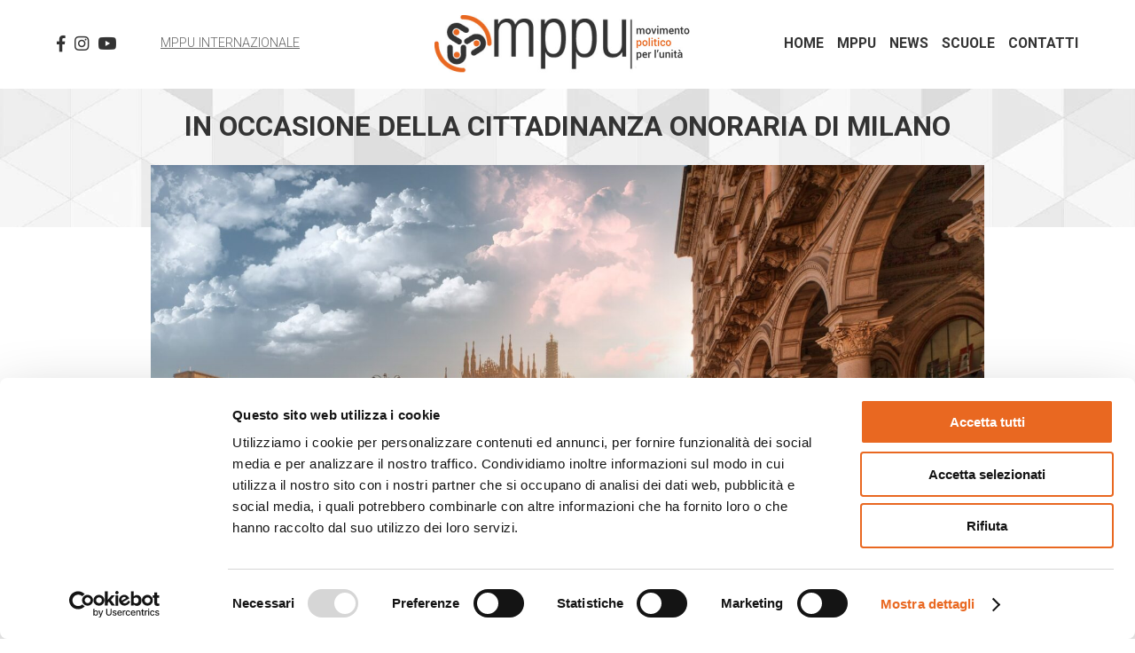

--- FILE ---
content_type: text/html; charset=UTF-8
request_url: https://italia.mppu.org/archivio/in-occasione-della-cittadinanza-onoraria-di-milano/
body_size: 40507
content:
<!DOCTYPE html>
<html lang="it-IT" class="no-js no-svg">
<head>
<meta charset="UTF-8">
<meta name="viewport" content="width=device-width, initial-scale=1">
<link rel="profile" href="http://gmpg.org/xfn/11">
<link href="https://fonts.googleapis.com/css2?family=Roboto:wght@300;400;700&display=swap" rel="stylesheet">
<script type="text/javascript"
		id="Cookiebot"
		src="https://consent.cookiebot.com/uc.js"
		data-cbid="60ac4279-6834-4838-a25d-3ce4224ca568"
							data-blockingmode="auto"
	></script>
<script>(function(html){html.className = html.className.replace(/\bno-js\b/,'js')})(document.documentElement);</script>
<title>In occasione della cittadinanza onoraria di Milano &#8211; MPPU italia</title>
<link rel='dns-prefetch' href='//ajax.googleapis.com' />
<link rel='dns-prefetch' href='//static.addtoany.com' />
<link rel='dns-prefetch' href='//use.fontawesome.com' />
<link rel='dns-prefetch' href='//s.w.org' />
<link rel="alternate" type="application/rss+xml" title="MPPU italia &raquo; Feed" href="https://italia.mppu.org/feed/" />
<link rel="alternate" type="application/rss+xml" title="MPPU italia &raquo; Feed dei commenti" href="https://italia.mppu.org/comments/feed/" />
<link rel="alternate" type="application/rss+xml" title="MPPU italia &raquo; In occasione della cittadinanza onoraria di Milano Feed dei commenti" href="https://italia.mppu.org/archivio/in-occasione-della-cittadinanza-onoraria-di-milano/feed/" />
<link rel='stylesheet' id='wp-block-library-css'  href='https://italia.mppu.org/wp-includes/css/dist/block-library/style.min.css?ver=5.5.15' type='text/css' media='all' />
<link rel='stylesheet' id='contact-form-7-css'  href='https://italia.mppu.org/wp-content/plugins/contact-form-7/includes/css/styles.css?ver=5.4.2' type='text/css' media='all' />
<link rel='stylesheet' id='sfwppa-public-style-css'  href='https://italia.mppu.org/wp-content/plugins/styles-for-wp-pagenavi-addon/assets/css/sfwppa-style.css?ver=1.2.1' type='text/css' media='all' />
<link rel='stylesheet' id='wp-pagenavi-css'  href='https://italia.mppu.org/wp-content/plugins/wp-pagenavi/pagenavi-css.css?ver=2.70' type='text/css' media='all' />
<link rel='stylesheet' id='mppu-style-css'  href='https://italia.mppu.org/wp-content/themes/mppu/style.css?ver=5.5.15' type='text/css' media='all' />
<link rel='stylesheet' id='font-awesome-css'  href='https://use.fontawesome.com/releases/v5.7.2/css/all.css?ver=5.5.15' type='text/css' media='all' />
<link rel='stylesheet' id='addtoany-css'  href='https://italia.mppu.org/wp-content/plugins/add-to-any/addtoany.min.css?ver=1.16' type='text/css' media='all' />
<script type='text/javascript' src='//ajax.googleapis.com/ajax/libs/jquery/1.12.4/jquery.min.js?ver=1.12.4' id='jquery-js'></script>
<script type='text/javascript' id='addtoany-core-js-before'>
window.a2a_config=window.a2a_config||{};a2a_config.callbacks=[];a2a_config.overlays=[];a2a_config.templates={};a2a_localize = {
	Share: "Share",
	Save: "Salva",
	Subscribe: "Abbonati",
	Email: "Email",
	Bookmark: "Segnalibro",
	ShowAll: "espandi",
	ShowLess: "comprimi",
	FindServices: "Trova servizi",
	FindAnyServiceToAddTo: "Trova subito un servizio da aggiungere",
	PoweredBy: "Powered by",
	ShareViaEmail: "Condividi via email",
	SubscribeViaEmail: "Iscriviti via email",
	BookmarkInYourBrowser: "Aggiungi ai segnalibri",
	BookmarkInstructions: "Premi Ctrl+D o \u2318+D per mettere questa pagina nei preferiti",
	AddToYourFavorites: "Aggiungi ai favoriti",
	SendFromWebOrProgram: "Invia da qualsiasi indirizzo email o programma di posta elettronica",
	EmailProgram: "Programma di posta elettronica",
	More: "Di più&#8230;",
	ThanksForSharing: "Thanks for sharing!",
	ThanksForFollowing: "Thanks for following!"
};

a2a_config.icon_color="transparent,#000000";
</script>
<script type='text/javascript' async src='https://static.addtoany.com/menu/page.js' id='addtoany-core-js'></script>
<script type='text/javascript' async src='https://italia.mppu.org/wp-content/plugins/add-to-any/addtoany.min.js?ver=1.1' id='addtoany-jquery-js'></script>
<link rel="https://api.w.org/" href="https://italia.mppu.org/wp-json/" /><link rel="alternate" type="application/json" href="https://italia.mppu.org/wp-json/wp/v2/posts/1502" /><link rel="EditURI" type="application/rsd+xml" title="RSD" href="https://italia.mppu.org/xmlrpc.php?rsd" />
<link rel="wlwmanifest" type="application/wlwmanifest+xml" href="https://italia.mppu.org/wp-includes/wlwmanifest.xml" /> 
<link rel='prev' title='Messaggio al Movimento politico per l&#8217;unità del Brasile' href='https://italia.mppu.org/archivio/messaggio-al-movimento-politico-per-lunita-del-brasile/' />
<link rel='next' title='Libertà, uguaglianza&#8230;che fine ha fatto la fraternità? &#8211; Londra' href='https://italia.mppu.org/archivio/liberta-ugualianza-che-fina-ha-fatto-la-fraternita-londra/' />
<meta name="generator" content="WordPress 5.5.15" />
<link rel="canonical" href="https://italia.mppu.org/archivio/in-occasione-della-cittadinanza-onoraria-di-milano/" />
<link rel='shortlink' href='https://italia.mppu.org/?p=1502' />
<link rel="alternate" type="application/json+oembed" href="https://italia.mppu.org/wp-json/oembed/1.0/embed?url=https%3A%2F%2Fitalia.mppu.org%2Farchivio%2Fin-occasione-della-cittadinanza-onoraria-di-milano%2F" />
<link rel="alternate" type="text/xml+oembed" href="https://italia.mppu.org/wp-json/oembed/1.0/embed?url=https%3A%2F%2Fitalia.mppu.org%2Farchivio%2Fin-occasione-della-cittadinanza-onoraria-di-milano%2F&#038;format=xml" />
<style type="text/css">


		/************************************************************
						Style-1
		************************************************************/
		.sfwppa-navi-style.sfwppa-style-1 .sfwppa-pages, 
		.sfwppa-navi-style.sfwppa-style-1 .wp-pagenavi .current,
		.sfwppa-navi-style.sfwppa-style-1 .nav-links .current, 
		.sfwppa-navi-style.sfwppa-style-1 .nav-links .page-numbers{font-size: 12px;color:#000000; border: 1px solid #000000;}
		
		.sfwppa-navi-style.sfwppa-style-1 .nav-links .current,
		.sfwppa-navi-style.sfwppa-style-1 .wp-pagenavi .current{ background: #000000; color:#ffffff;  border-right: 1px solid #000000;}
		
		.sfwppa-navi-style.sfwppa-style-1 .sfwppa-pages:hover, 
		.sfwppa-navi-style.sfwppa-style-1 .nav-links .page-numbers:hover { background: #d6d6d6;  border: 1px solid #000000; color:#000000;}
		
</style>
<!-- Google tag (gtag.js) -->
<script async src="https://www.googletagmanager.com/gtag/js?id=G-6PN8JFVS4J"></script>
<script>
  window.dataLayer = window.dataLayer || [];
  function gtag(){dataLayer.push(arguments);}
  gtag('js', new Date());
  gtag('config', 'G-6PN8JFVS4J');
</script>
</head>
<body class="post-template-default single single-post postid-1502 single-format-standard sfwppa-navi-style sfwppa-style-1">
	<div id="page" class="site">
		<header id="masthead" class="site-header" role="banner">
			<ul class="menuSocial" style="font-size: 1.3em;">
				<li><a href="https://www.facebook.com/mppuitalia/" target="_blank"><i class="fab fa-facebook-f"></i></a></li>
				<li><a href="https://www.instagram.com/mppuitalia/" target="_blank"><i class="fab fa-instagram"></i></a></li>
				<li><a href="https://www.youtube.com/channel/UC5ccfic_eWsl9I4mFYMcB-A" target="_blank"><i class="fab fa-youtube"></i></a></li>
			</ul>
			<a href="http://mppu.org/" target="_blank" id="inter">MPPU Internazionale</a>
						<a href="https://italia.mppu.org"><img src="https://italia.mppu.org/wp-content/themes/mppu/assets/images/logo.jpg" alt="" id="logo" width="440" height="132"></a>
			<a href="#" id="burger" class="mobile"><i class="fas fa-bars"></i></a>
			<div class="menu-menu-principale-container"><ul id="menuPrincipale" class="menu01"><li id="menu-item-22" class="menu-item menu-item-type-post_type menu-item-object-page menu-item-home menu-item-22"><a href="https://italia.mppu.org/">Home</a></li>
<li id="menu-item-23" class="menu-item menu-item-type-post_type menu-item-object-page menu-item-has-children menu-item-23"><a href="https://italia.mppu.org/mppu/">MPPU</a>
<ul class="sub-menu">
	<li id="menu-item-94" class="menu-item menu-item-type-post_type menu-item-object-page menu-item-94"><a href="https://italia.mppu.org/mppu/chi-siamo/">Chi siamo</a></li>
	<li id="menu-item-95" class="menu-item menu-item-type-post_type menu-item-object-page menu-item-95"><a href="https://italia.mppu.org/mppu/la-storia/">La storia</a></li>
	<li id="menu-item-96" class="menu-item menu-item-type-post_type menu-item-object-page menu-item-96"><a href="https://italia.mppu.org/mppu/obbiettivi/">Obiettivi</a></li>
	<li id="menu-item-97" class="menu-item menu-item-type-post_type menu-item-object-page menu-item-97"><a href="https://italia.mppu.org/mppu/un-amore-politico/">Un amore politico</a></li>
	<li id="menu-item-98" class="menu-item menu-item-type-post_type menu-item-object-page menu-item-98"><a href="https://italia.mppu.org/mppu/la-charta/">La charta</a></li>
	<li id="menu-item-1187" class="menu-item menu-item-type-taxonomy menu-item-object-category menu-item-1187"><a href="https://italia.mppu.org/cat/testimoni-di-vita/">Testimoni di vita</a></li>
	<li id="menu-item-366" class="menu-item menu-item-type-taxonomy menu-item-object-category current-post-ancestor current-menu-parent current-post-parent menu-item-366"><a href="https://italia.mppu.org/cat/archivio/">Archivio</a></li>
	<li id="menu-item-1288" class="menu-item menu-item-type-taxonomy menu-item-object-category menu-item-1288"><a href="https://italia.mppu.org/cat/opinioni-in-dialogo/">Opinioni in dialogo</a></li>
</ul>
</li>
<li id="menu-item-24" class="menu-item menu-item-type-post_type menu-item-object-page current-post-parent menu-item-24"><a href="https://italia.mppu.org/news/">News</a></li>
<li id="menu-item-25" class="menu-item menu-item-type-post_type menu-item-object-page menu-item-has-children menu-item-25"><a href="https://italia.mppu.org/scuole/">Scuole</a>
<ul class="sub-menu">
	<li id="menu-item-2644" class="menu-item menu-item-type-taxonomy menu-item-object-category menu-item-2644"><a href="https://italia.mppu.org/cat/progetto-formativo/">Progetto formativo</a></li>
	<li id="menu-item-100" class="menu-item menu-item-type-post_type menu-item-object-page menu-item-100"><a href="https://italia.mppu.org/scuole/cultura-di-partecipazione/">Cultura di partecipazione</a></li>
	<li id="menu-item-101" class="menu-item menu-item-type-post_type menu-item-object-page menu-item-101"><a href="https://italia.mppu.org/scuole/dove-siamo/">Dove siamo</a></li>
	<li id="menu-item-365" class="menu-item menu-item-type-taxonomy menu-item-object-category menu-item-365"><a href="https://italia.mppu.org/cat/news-dalle-scuole/">News dalle scuole</a></li>
</ul>
</li>
<li id="menu-item-26" class="menu-item menu-item-type-post_type menu-item-object-page menu-item-26"><a href="https://italia.mppu.org/contatti/">Contatti</a></li>
</ul></div>			<script>
				$('#burger').click(function(e) {
					e.preventDefault();
					$('.menu-menu-principale-container').fadeToggle();
					$(this).toggleClass('active');
				});
			</script>
		</header><!-- #masthead -->

<div class="wrap">
	<div id="primary" class="content-area">
		<main id="main" class="site-main" role="main">

						
			<div class="contentWide pageTitlePage">
	<div class="contentInside">
		<div class="column3-3 textCenter biggerText">
			<h1>In occasione della cittadinanza onoraria di Milano</h1>
			<div class="whiteSpace"></div><div class="whiteSpace smallSpace"></div>		</div>
		<div class="clear"></div>
	</div>
</div>
<div class="contentInside evidenzaImg">
	<div class="column3-3 noMargin">
				<img width="2048" height="1446" src="https://italia.mppu.org/wp-content/uploads/2004/03/MILANO-FOTO-0152-Vedute-01.jpg" class="attachment-post-thumbnail size-post-thumbnail wp-post-image" alt="" loading="lazy" srcset="https://italia.mppu.org/wp-content/uploads/2004/03/MILANO-FOTO-0152-Vedute-01.jpg 2048w, https://italia.mppu.org/wp-content/uploads/2004/03/MILANO-FOTO-0152-Vedute-01-300x212.jpg 300w, https://italia.mppu.org/wp-content/uploads/2004/03/MILANO-FOTO-0152-Vedute-01-1024x723.jpg 1024w, https://italia.mppu.org/wp-content/uploads/2004/03/MILANO-FOTO-0152-Vedute-01-768x542.jpg 768w, https://italia.mppu.org/wp-content/uploads/2004/03/MILANO-FOTO-0152-Vedute-01-1536x1085.jpg 1536w" sizes="(max-width: 2048px) 100vw, 2048px" />	</div>
	<div class="clear"></div>
</div>

			<div class="contentInside">
				<div class="whiteSpace smallSpace"></div>
				<div class="column1-3-2 desktop"></div>
				<div class="column2-3">
					<div class="singleCats textCenter">
						<strong>archivio</strong>
					</div>
					<div class="dataPubbl textCenter">20 Marzo 2004</div>
				</div>
				<div class="column1-3-2 desktop"></div>
				<div class="clear"></div>
			</div>

			<div class="contentInside biggerText">
				<div class="column1-3-2"></div>
				<div class="column2-3" style="background: #eee;">
					<div style="padding: 20px 30px; font-weight: 400;">
						<p>Signor Sindaco Albertini,</p>
<p>Signori consiglieri comunali,</p>
<p>Assessore Giovanni Verga,</p>
<p>Magnifico Rettore Ornaghi,</p>
<p>Prof. Zamagni,</p>
<p>Eccellenza mons. De Scalzi,</p>
<p>Autorità civili e religiose,</p>
<p>Signore e Signori, cari amici.</p>
<p>È un grande grazie che mi sgorga spontaneamente dal cuore per l’onore che mi viene fatto oggi di diventare cittadina di Milano. È un grazie sentito particolarmente perché, con questa onorificenza, spero venga messo sopra il lucerniere un dono di Dio e tutto sia a sua gloria: dono, carisma che è stato affidato a me e al Movimento dei Focolari e che, ulteriormente conosciuto, potrà fare luce a molti. In questi ultimi anni ho ricevuto più di una cittadinanza onoraria, da città piccole e grandi, in Italia e all’estero. E sempre, ogni volta, mi sono premurata di conoscere almeno un po’ la città che mi accoglieva, leggendo qualcosa della sua storia, ammirando qualche capolavoro che essa ospita, cercando soprattutto di cogliere l’amore particolare con il quale Dio l’ha guardata e la guarda e di cui la vuole ulteriormente ricolmare. Se non sempre è facile entrare, seppure in punta di piedi, nell’anima di una città per evidenziarne qualche particolare, ciò risulta veramente difficile qui a Milano. Da questa metropoli emana, infatti, un fascino e un’impressione di poliedrica grandezza che lascia sbalorditi e ammutoliti.</p>
<p>Tuttavia oggi sono qua e mi sento in dovere di dirne qualcosa, se non altro per riconoscenza. Da quanto so, la storia di Milano è una storia gloriosa. Desta meraviglia, infatti, osservare come, lungo i secoli, Milano sia sempre rinata dalle molteplici distruzioni che ha dovuto subire, quasi che nessuno la potesse sradicare. Il patriota milanese Cesare Correnti si esprime bene al riguardo: «Voi vedete sia caso, sia senno, i nostri antenati hanno scelto ottimamente il sito dove piantare le radici. Batti e ribatti, Milano è sempre Milano: la pianta fatata, alla prima occhiata di sole si rinforza e ringiovanisce. Vuol dire che la terra è buona e le radici sono sane». E oggi Milano si presenta a chiunque l’avvicini come una metropoli dai mille volti: città generosa, ricca di memorie, d’arte, di fede; città accogliente e colta, operosa e laboriosa, elegante e sportiva; città aperta su nuovi orizzonti di sviluppo, e luogo di speranza, nonostante le contraddizioni tipiche della società del benessere, nonostante gli squilibri sociali attuali e le tante nuove povertà che vi si affacciano. Ogni angolo della città racconta e testimonia una qualità artistica da scoprire, quasi da cercare nel tumulto della vita intensa che la contraddistingue. Ecco l’incontro con monumenti e architetture nelle quali si riconosce il genio di Leonardo, Filarete, Bramante, Piermarini; sino alle più significative architetture contemporanee. Ecco la scoperta delle sue pinacoteche e biblioteche, come Brera o l’Ambrosiana, custodi di tesori inestimabili. Nei secoli, il capoluogo della Lombardia si è rivelato ponte tra gli stimoli culturali e operativi dell’Europa del Nord, e lo stile di vita e di pensiero delle popolazioni mediterranee. Per questo il card. Martini ha potuto dire: «Questa funzione di luogo di incontro e di valutazioni tra mentalità, culture, attività diverse rimane imprescindibile per l’avvenire e l’equilibrio dell’Europa».</p>
<p>Da qui il suo fascino, che ha conquistato lo scrittore francese Stendhal, che così espresse il suo amore per Milano: «Milanesi non si nasce, ma si diventa». Ed è significativa questa espressione, perché mette in luce un’attitudine di questa città: quella di considerare appartenenti ad essa coloro che vi vivono e vi operano, non importa se figli naturali o adottivi. La Milano del XX secolo ha dato un contributo eccezionale alla maggior parte degli avvenimenti storico-politici e culturali della vita del nostro Paese, così da meritarsi la qualità di “capitale morale” di esso ed essere considerata la più europea delle città italiane. Milano ha in sé un patrimonio grandissimo di luoghi del sapere, di cultura, della ricerca di enorme potenzialità, basti pensare al numero degli atenei a carattere umanistico, scientifico, tecnico, economico e giuridico che la costellano. Personaggi della letteratura, dell’economia, dell’arte, della musica, del diritto, hanno segnato la sua storia. Manzoni, con la sua produzione letteraria e poetica, ha condotto alla sua massima altezza la tradizione italiana del romanzo storico, fissando nello stesso tempo l’identità della lingua italiana. Presentissima è anche la figura di Giuseppe Verdi, milanese d’elezione, che ha legato strettamente la sua vita e la sua arte alla città e in particolare al Teatro della Scala. E come non sottolineare ancora una specifica fisionomia di Milano: la sua capacità economica e imprenditoriale, frutto della proverbiale operosità e laboriosità dei suoi abitanti? Milano è sempre un laboratorio di innovazione e di tradizione. Oltre alla sua rinomata e feconda attività industriale, la metropoli è diventata ora anche capitale della comunicazione, città del design e della moda esportata in tutto il mondo. In essa si sviluppano esperienze economiche no-profit come coscienza più matura e sensibile di condivisione, nelle quali la sua tipica vocazione agli affari si intreccia con antiche tradizioni solidaristiche. Il volontariato, sia laico che cristiano, è protagonista della crescita e dell’umanizzazione della città; ed è molto significativo che il territorio milanese ospiti un numero impressionante di organizzazioni di volontariato, di cooperative sociali, di associazioni e fondazioni. A Milano, infatti, ha sede l’Agenzia per le Onlus. Se Milano si distingue così dal punto di vista civile, non è da meno dal punto di vista ecclesiale. Le basiliche dei primi secoli che la impreziosiscono – S. Eustorgio, S. Lorenzo, S. Ambrogio, S. Simpliciano, S. Nazaro – portano agli albori del cristianesimo: fanno memoria di quel 13 marzo dell’anno 52, a soli vent’anni di distanza dalla morte di Gesù, quando Barnaba giunse a Milano portando l’annuncio rivoluzionario del Vangelo. In queste chiese è palpitante la presenza dei primi martiri nel cui sangue maturava quella pace che avrebbe visto nascere una civiltà cristiana. È di Milano, infatti, il celebre editto, firmato da Costantino nel 313, che concesse la libertà di culto ai cristiani, ponendo così definitivamente termine al lungo periodo delle persecuzioni.</p>
<p>Nel IV secolo, poi, l’episcopato di Ambrogio conferì un’impronta tale alla Chiesa milanese e al suo popolo che da lì in avanti l’avrebbe sempre contraddistinta: l’ambrosianità. Accanto al bellissimo palazzo in cui ci troviamo, si erge quell’«ottava maraviglia» – come lo chiamava Manzoni 3 – che è il Duomo, dedicato a Maria nascente: esso è un vero inno alla Vergine, innalzato per ammaestrare i secoli. E una rete di cultura mariana, espressa in varie forme d’arte, si stende vibrante sulla città. Nei secoli il popolo milanese ha riservato alla Madre di Dio uno spazio di visibilità e affidamento, tanto da desiderare e porre la “Madonnina” sulla più alta guglia del Duomo, come simbolo e cuore della città stessa. L’opera pastorale di questo grande santo diede l’impronta a tutta la Riforma cattolica. Nel lungo elenco dei Pastori che hanno retto la Cattedra di Milano, ben 38 sono stati dichiarati santi, 2 beati; inoltre, 5 di essi sono saliti sulla Cattedra di Pietro, fra i quali il santo Padre Paolo VI, tanto vicino al nostro Movimento. I Movimenti ecclesiali, «significative espressioni dell’aspetto carismatico della Chiesa»  – come scrive il Santo Padre –, sono presenti anch’essi all’interno della realtà milanese. Ne costituiscono una forza nuova che contribuisce a garantire un’anima alla città. Il Congresso mariano del Movimento dei Focolari, che si è svolto il 14 giugno scorso al Filaforum di Assago, ne è stato una riprova. Per quanto riguarda poi la nascente comunità dei Focolari, la città è stata sin dalla fine degli anni ’40 una terra di accoglienza e un vivaio di vocazioni, che hanno permesso al nostro Movimento uno sviluppo non solo all’interno della società e della Chiesa ambrosiana, ma anche oltre. Diversi, infatti, tra i primissimi focolarini hanno conosciuto la nostra spiritualità proprio qui. Questo volto insieme civile e religioso di Milano fa pensare che, in essa, vivere la vita spirituale non è un settore a parte, ma che sottende ogni agire: un po’ come il lievito, che pur non immediatamente visibile fermenta la pasta.</p>
<p>Ma è tutto qui quanto so di Milano? Vi sono altri doni che il Signore ha fatto, in tempo recente, a questa meravigliosa città: pastori e guide di grande valore nella persona del card. Carlo Maria Martini, prima, e ora in quella del card. Dionigi Tettamanzi, la cui ricchezza spirituale, intellettuale ed umana i milanesi già apprezzano ed avranno la gioia di scoprire sempre di più. E ora, con l’intento di ricambiare un po’ quanto oggi mi viene dato, desidero lasciare loro qualcosa del «carisma dell’unità» che lo Spirito Santo ha affidato a noi, focolarini. Un dono di luce e di amore che promuove, ovunque venga accolto, un nuovo stile di vita, una nuova spiritualità, la «spiritualità dell’unità», la quale porta nel mondo l’unità e la fraternità universale. Il Santo Padre, nella sua lettera Novo millennio ineunte, l’ha proposta alla Chiesa intera col nome di «spiritualità di comunione», perché tutti la vivano, ad ogni livello. Essa è incentrata sull’amore evangelico che, se praticato – lo possiamo affermare –, fa miracoli. Dovunque si manifesta, esso ravviva singoli e comunità, immettendo un supplemento d’anima che dà bellezza, forza e smalto ad ogni espressione della vita. Perché non si tratta di un amore qualunque. La sua prima nota è l’universalità, che non ammette discriminazione alcuna. Per esso si amano non solo i parenti e gli amici, ma ogni altro; si ama il bianco e il nero, il compatriota e lo straniero, l’amico e il nemico, chi è del proprio Movimento o d’un altro, della propria religione o di un’altra… È l’amore di Dio Padre che manda sole e pioggia su tutti, siano essi giusti o ingiusti. Quest’amore proposto dal Vangelo, ha sempre l’iniziativa: spinge ad amare per primi, senza attendere d’essere amati. È concreto, si fa uno con tutti, ammalato con chi lo è, gioioso con chi gioisce, triste con il triste: si fa tutto a tutti. E, se vissuto da più, diventa reciproco. È la perla del Vangelo: «Vi do un comandamento nuovo: che vi amiate gli uni gli altri; come io vi ho amato, così amatevi anche voi gli uni gli altri» (Gv 13, 34) ha detto Gesù. Amore vicendevole che origina fraternità e unità. Per quest’amore, sono state possibili nel Movimento originali realizzazioni. Nel campo spirituale, il dialogo e una sempre più piena comunione non solo fra persone singole, ma tra i Movimenti ecclesiali, sorti da nuovi e antichi carismi, e tra essi e le associazioni della nostra Chiesa. E ancora: il dialogo ecumenico del popolo fra cristiani di varie Chiese.</p>
<p>E il dialogo interreligioso, che rende possibile l’avvento di brani di fraternità tra fedeli di religioni diverse e, tra loro, di Movimenti moderni ed il nostro. Infine, il dialogo con persone di convinzioni diverse, per salvaguardare insieme i grandi valori umani quali la libertà, il rispetto dei diritti della persona, la solidarietà. Da questo carisma sono nate pure realizzazioni nel civile e nel politico. Per l’irradiazione della Sapienza divino-umana, che emana dal Vangelo, sono sorti il Movimento politico per l’unità e l’Economia di Comunione nella libertà, che hanno già attirato l’attenzione e suscitato l’interesse di esponenti della società milanese. Vengono poi inondati – come direbbe Giovanni Crisostomo – dallo spirito del Vangelo i campi dell’arte, dell’educazione, della scienza, del sociale, dei media, dello sport; di tutti gli ambiti della cultura. Caratteristiche, poi, sono le cosiddette cittadelle di testimonianza che, pur minute, possono, penso, per lo stile di convivenza che promuovono, offrire nuova luce anche ad una grande città come Milano. Esse si presentano come vere e proprie piccole città moderne, con la loro chiesa, case per famiglie, scuole per futuri animatori del Movimento nel mondo di tutte le età; e negozi, sale per incontri, centri d’arte, atelier, piccole aziende che contribuiscono al mantenimento degli abitanti. In alcune di esse, poi, esiste già o sta sorgendo un polo aziendale, che accoglie e unisce imprese informate dal progetto di Economia di Comunione. A tutt’oggi sono 33 queste cittadelle, sparse nei cinque continenti. L’idea di edificare le cittadelle è nata nel 1962 in Svizzera.</p>
<p>Alcuni, fra le prime e i primi focolarini, contemplando dall’alto di una collina la meravigliosa cittadella benedettina di Einsiedeln, vera incarnazione dell’ideale di Benedetto, ora et labora, con la maestosa chiesa, le scuole, i campi e i caseggiati in cui i padri tuttora, dopo secoli, pregano, lavorano e studiano, sentirono nascere in sé l’idea e la speranza che anche il nostro carisma avrebbe potuto esprimere un giorno qualcosa di simile in una cittadella moderna. Sarebbe dovuta essere, secondo la spiritualità e la prassi che, da anni, caratterizzavano il Movimento, una convivenza di persone le più varie, legate fra loro dall’amore reciproco. E l’amore reciproco, vissuto con fedeltà e perseveranza, non si sarebbe espresso solo in una realtà spirituale: esso avrebbe dato un avvio deciso ad una comunione di beni da attuarsi dai cittadini. Comunione di beni anzitutto materiali, che sarebbero circolati, mentre si sarebbero dichiarate pure le necessità come dono d’amore. Per sé, ogni cittadino avrebbe tenuto soltanto quanto gli occorreva, come un fiore che assorbe dalla terra quel tanto di acqua e di nutrimento che gli serve per vivere. Ma anche i beni spirituali sarebbero stati messi in comunione: esperienze, testimonianze, idee che edificano, ispirazioni. Con questa piena comunione, le cittadelle intendevano configurarsi sulle prime comunità cristiane, i cui membri erano un cuor solo ed un’anima sola, e nessuno tra essi era indigente. E così è stato, ed è, di queste cittadelle. Ed è per questa straordinaria vita che la loro irradiazione nel mondo circostante è stata ed è impressionante. La prima è sorta a Loppiano, a Incisa in Val d’Arno, vicino a Firenze. Con i suoi 800 abitanti di 70 nazioni diverse, è un bozzetto di mondo unito, dove si possono vedere già fusi in uno le varie razze e i vari popoli del mondo. Si assomigliano come delle sorelle, queste cittadelle, anche se ognuna ha la sua propria caratteristica. Tratti diversi, infatti, le distinguono. La testimonianza dell’unità già possibile tra cattolici ed evangelici a Ottmaring nella Baviera; il dialogo interreligioso a Tagaytay nelle Filippine. Danno risposte ai problemi sociali le tre del Brasile; mostra il protagonismo dei giovani nella costruzione della civiltà dell’amore la cittadella a O’Higgins in Argentina; testimonia la possibilità dell’unità in una società multietnica, quella negli USA, vicino a New York. Ne esiste una a Fontem, nel cuore della foresta camerunense, dove abbiamo fatto un’esperienza unica: quella di rivivere lo sviluppo della Chiesa dei primi tempi. Infatti, dalla sola testimonianza dell’amore concreto profuso da un gruppo di focolarini medici chiamati a prendersi cura del popolo bangwa, affetto da molte malattie e da una grave mortalità infantile, abbiamo visto questo popolo e diversi altri popoli confinanti incamminarsi, con i loro re in testa, sulla via della fede e della fraternità.</p>
<p>Nel tempo, queste piccole città hanno ricevuto vari nomi, che evidenziano diverse loro caratteristiche. Per il desiderio di vivervi appieno il Vangelo, sulla base del comandamento nuovo, esse sono state chiamate Città-Vangelo: chi le visita, dovrebbe capire come diverrebbe il mondo se vi si vivesse il Vangelo. Città-vita, non certo perché vi si vive una vita qualunque ma perché, per il reciproco amore, deve splendere in mezzo ad esse Colui che ha detto: «Dove sono due o tre riuniti nel mio nome, io sono in mezzo a loro» (Mt 18, 20). Ed Egli è la Vita! Città-scuola, perché tutto in esse deve essere scuola d’amore: il lavoro, la preghiera, lo studio, l’accoglienza dei visitatori, il modo di tenere le case, la maniera di usare i mezzi di comunicazione, l’ecologia vissuta. Città sul monte, perché, nell’ospitare persone così varie, che formano un solo popolo unito, porzione del popolo di Dio, offrono qualcosa di eccezionale da essere messo sul monte affinché tutti lo possano vedere. Anche se, finora, queste cittadelle sono prevalentemente animate da motivi spirituali, sì da presentarsi come piccole città “ideali”, o «città celesti» – come direbbe Agostino –, hanno tuttavia degli elementi che fanno prevedere una loro maturazione sì da farne possibili modelli di moderne città “terrene”. In esse, infatti, persone di tutte le vocazioni, civili o religiose, sono, sin d’ora, presiedute e guidate, per tutti gli aspetti “terreni”, da una persona che può configurarsi come un sindaco: e infatti così è chiamata. La vera fraternità, che in esse si vive, le rende autentiche comunità, ma aperte a tutti.</p>
<p>In particolar modo oggi le vedo tali considerando Milano. È una «città generosa» – come mi scrisse il Signor Sindaco –, una città che «si è sempre impegnata con entusiasmo nelle opere di solidarietà. Ha promosso nella sua storia l’esaltazione civile e religiosa dell’attività umana. (…) Autorità civili e religiose hanno percorso insieme la stessa strada – continua il Signor Sindaco –, impegnandosi concretamente, quotidianamente a favore di chi ha più bisogno, di chi è ai margini della nostra società. E questo cammino comune continuerà, nel nome di una tradizione di cui siamo e saremo sempre testimoni». Si può, dunque, vedere Milano come una città portata all’amore verso gli altri. Per questo ardisco oggi, come nuova cittadina di Milano, invitare la mia città a mettere decisamente a base della sua vita, in ogni suo aspetto, quell’amore mutuo evangelico che è la fonte e il segreto della vera fraternità e della felicità. Così facendo essa potrà sviluppare la sua vocazione al bene, all’amore e divenire una stella che indichi il cammino a tanti; una profezia di che cosa potrebbe essere il mondo se tutti gli uomini la imitassero. Grazie di cuore, Signor Sindaco Albertini, Signori consiglieri comunali, Assessore Giovanni Verga, Magnifico Rettore Ornaghi, Prof. Zamagni, Eccellenza mons. De Scalzi, Autorità civili e religiose, Signore e Signori, cari amici. Grazie del loro ascolto. Grazie sin d’ora a Dio, se Egli vorrà darci la grazia di vedere un giorno questo sogno diventare realtà.</p>
<p>CHIARA LUBICH</p>
					</div>
				</div>
				<div class="column1-3-2"></div>
				<div class="clear"></div>
			</div>

			<div class="addtoany_shortcode"><div class="a2a_kit a2a_kit_size_32 addtoany_list" data-a2a-url="https://italia.mppu.org/archivio/in-occasione-della-cittadinanza-onoraria-di-milano/" data-a2a-title="In occasione della cittadinanza onoraria di Milano"><a class="a2a_button_facebook" href="https://www.addtoany.com/add_to/facebook?linkurl=https%3A%2F%2Fitalia.mppu.org%2Farchivio%2Fin-occasione-della-cittadinanza-onoraria-di-milano%2F&amp;linkname=In%20occasione%20della%20cittadinanza%20onoraria%20di%20Milano" title="Facebook" rel="nofollow noopener" target="_blank"></a><a class="a2a_button_linkedin" href="https://www.addtoany.com/add_to/linkedin?linkurl=https%3A%2F%2Fitalia.mppu.org%2Farchivio%2Fin-occasione-della-cittadinanza-onoraria-di-milano%2F&amp;linkname=In%20occasione%20della%20cittadinanza%20onoraria%20di%20Milano" title="LinkedIn" rel="nofollow noopener" target="_blank"></a><a class="a2a_button_whatsapp" href="https://www.addtoany.com/add_to/whatsapp?linkurl=https%3A%2F%2Fitalia.mppu.org%2Farchivio%2Fin-occasione-della-cittadinanza-onoraria-di-milano%2F&amp;linkname=In%20occasione%20della%20cittadinanza%20onoraria%20di%20Milano" title="WhatsApp" rel="nofollow noopener" target="_blank"></a><a class="a2a_button_twitter" href="https://www.addtoany.com/add_to/twitter?linkurl=https%3A%2F%2Fitalia.mppu.org%2Farchivio%2Fin-occasione-della-cittadinanza-onoraria-di-milano%2F&amp;linkname=In%20occasione%20della%20cittadinanza%20onoraria%20di%20Milano" title="Twitter" rel="nofollow noopener" target="_blank"></a><a class="a2a_dd addtoany_share_save addtoany_share" href="https://www.addtoany.com/share"></a></div></div>			
			<div class="contentInside">
				<div class="column3-3 textCenter">
					<a href="javascript: history.go(-1)" class="back"><i class="fas fa-chevron-right"></i> TORNA INDIETRO</a>
				<div class="clear"></div>
				</div>
			</div>

			
		</main><!-- #main -->
	</div><!-- #primary -->
</div><!-- .wrap -->


	</div><!-- #page -->

		<div class="whiteSpace"></div>

		
		<div class="contentWide">
			<div class="contentInside">
				<div class="column3-3 textCenter">
					<h1>Vuoi rimanere aggiornato? Iscriviti alla nostra newsletter!</h1>
					<div class="iscrizioneNewsletter">
						<script>(function() {
	window.mc4wp = window.mc4wp || {
		listeners: [],
		forms: {
			on: function(evt, cb) {
				window.mc4wp.listeners.push(
					{
						event   : evt,
						callback: cb
					}
				);
			}
		}
	}
})();
</script><!-- Mailchimp for WordPress v4.8.8 - https://wordpress.org/plugins/mailchimp-for-wp/ --><form id="mc4wp-form-1" class="mc4wp-form mc4wp-form-42" method="post" data-id="42" data-name="Iscrizione" ><div class="mc4wp-form-fields"><div class="column1-3">
  <input type="text" name="NAME" placeholder="Nome e Cognome" required />
</div>
<div class="column1-3">
<input type="email" name="EMAIL" placeholder="Email" required />
</div>
<div class="column1-3">
<input type="submit" value="Iscrivimi" />
</div>
<div class="clear"></div>
<span class="privacy"><input type="checkbox" required="required"> Acconsento al trattamento dei dati personali secondo la normativa sulla Privacy per finalità di carattere informativo. <a href="http://italia.mppu.org/privacy-policy" target="_blank">Leggi l'informativa</a></span></div><label style="display: none !important;">Lascia questo campo vuoto se sei umano: <input type="text" name="_mc4wp_honeypot" value="" tabindex="-1" autocomplete="off" /></label><input type="hidden" name="_mc4wp_timestamp" value="1769435929" /><input type="hidden" name="_mc4wp_form_id" value="42" /><input type="hidden" name="_mc4wp_form_element_id" value="mc4wp-form-1" /><div class="mc4wp-response"></div></form><!-- / Mailchimp for WordPress Plugin -->					</div>
				</div>
				<div class="clear"></div>
			</div>
		</div>

		<footer id="colophon" class="site-footer" role="contentinfo">
			<div class="contentInside textCenter">
				<div class="column1-4">
					<p>SEGUICI SU:</p>
					<ul class="menuSocial">
						<li><a href="https://www.facebook.com/mppuitalia/" target="_blank"><i class="fab fa-facebook-f"></i></a></li>
						<li><a href="https://www.instagram.com/mppuitalia/" target="_blank"><i class="fab fa-instagram"></i></a></li>
						<li><a href="https://www.youtube.com/channel/UC5ccfic_eWsl9I4mFYMcB-A" target="_blank"><i class="fab fa-youtube"></i></a></li>
					</ul>
				</div>
				<div class="column2-4 small">
					<p><strong>MPPU - Movimento politico per l'unità - Italia</strong><br>
					MPPU fa parte di "New Humanity”, ONG fondata nell'anno 1987 che gode dello Status Consultivo Generale presso il Consiglio Economico e Sociale delle Nazioni Unite (ECOSOC). <a href="mailto:info.italia@mppu.org">info.italia@mppu.org</a></p>
				</div>
				<div class="column1-4">
					<div class="menu-menu-footer-container"><ul id="menuFooter" class="menu"><li id="menu-item-39" class="menu-item menu-item-type-post_type menu-item-object-page menu-item-privacy-policy menu-item-39"><a href="https://italia.mppu.org/privacy-policy/">Privacy policy</a></li>
<li id="menu-item-40" class="menu-item menu-item-type-post_type menu-item-object-page menu-item-40"><a href="https://italia.mppu.org/cookie-policy/">Cookie policy</a></li>
<li id="menu-item-41" class="menu-item menu-item-type-post_type menu-item-object-page menu-item-41"><a href="https://italia.mppu.org/note-legali/">Note legali</a></li>
</ul></div>				</div>
				<div class="clear"></div>
			</div>
			<div class="contentWide">
				<div class="contentInside">
					<div class="column4-4 noMargin textCenter">
						<p>
							&copy;2026 MPPU italia | <a href="https://www.untitled-design.it/" target="_blank">credits</a>
						</p>
					</div>
					<div class="clear"></div>
				</div>
			</div>
		</footer>
	
	<script>(function() {function maybePrefixUrlField() {
	if (this.value.trim() !== '' && this.value.indexOf('http') !== 0) {
		this.value = "http://" + this.value;
	}
}

var urlFields = document.querySelectorAll('.mc4wp-form input[type="url"]');
if (urlFields) {
	for (var j=0; j < urlFields.length; j++) {
		urlFields[j].addEventListener('blur', maybePrefixUrlField);
	}
}
})();</script><script type='text/javascript' src='https://italia.mppu.org/wp-includes/js/dist/vendor/wp-polyfill.min.js?ver=7.4.4' id='wp-polyfill-js'></script>
<script type='text/javascript' id='wp-polyfill-js-after'>
( 'fetch' in window ) || document.write( '<script src="https://italia.mppu.org/wp-includes/js/dist/vendor/wp-polyfill-fetch.min.js?ver=3.0.0"></scr' + 'ipt>' );( document.contains ) || document.write( '<script src="https://italia.mppu.org/wp-includes/js/dist/vendor/wp-polyfill-node-contains.min.js?ver=3.42.0"></scr' + 'ipt>' );( window.DOMRect ) || document.write( '<script src="https://italia.mppu.org/wp-includes/js/dist/vendor/wp-polyfill-dom-rect.min.js?ver=3.42.0"></scr' + 'ipt>' );( window.URL && window.URL.prototype && window.URLSearchParams ) || document.write( '<script src="https://italia.mppu.org/wp-includes/js/dist/vendor/wp-polyfill-url.min.js?ver=3.6.4"></scr' + 'ipt>' );( window.FormData && window.FormData.prototype.keys ) || document.write( '<script src="https://italia.mppu.org/wp-includes/js/dist/vendor/wp-polyfill-formdata.min.js?ver=3.0.12"></scr' + 'ipt>' );( Element.prototype.matches && Element.prototype.closest ) || document.write( '<script src="https://italia.mppu.org/wp-includes/js/dist/vendor/wp-polyfill-element-closest.min.js?ver=2.0.2"></scr' + 'ipt>' );
</script>
<script type='text/javascript' id='contact-form-7-js-extra'>
/* <![CDATA[ */
var wpcf7 = {"api":{"root":"https:\/\/italia.mppu.org\/wp-json\/","namespace":"contact-form-7\/v1"}};
/* ]]> */
</script>
<script type='text/javascript' src='https://italia.mppu.org/wp-content/plugins/contact-form-7/includes/js/index.js?ver=5.4.2' id='contact-form-7-js'></script>
<script type='text/javascript' src='https://italia.mppu.org/wp-content/themes/mppu/assets/js/global.js?ver=1.0' id='mppu-global-js'></script>
<script type='text/javascript' src='https://italia.mppu.org/wp-includes/js/wp-embed.min.js?ver=5.5.15' id='wp-embed-js'></script>
<script type='text/javascript' defer src='https://italia.mppu.org/wp-content/plugins/mailchimp-for-wp/assets/js/forms.js?ver=4.8.8' id='mc4wp-forms-api-js'></script>
</body>
</html>

--- FILE ---
content_type: text/css
request_url: https://italia.mppu.org/wp-content/themes/mppu/style.css?ver=5.5.15
body_size: 26872
content:
/*
Theme Name: mppu
Author: Giacomo Lazzarin
Version: 3.0
Text Domain: mppu
*/
/*! normalize.css v8.0.1 | MIT License | github.com/necolas/normalize.css */

/* Document
   ========================================================================== */

/**
 * 1. Correct the line height in all browsers.
 * 2. Prevent adjustments of font size after orientation changes in iOS.
 */

html {
  line-height: 1.15; /* 1 */
  -webkit-text-size-adjust: 100%; /* 2 */
}

/* Sections
   ========================================================================== */

/**
 * Remove the margin in all browsers.
 */

body {
  margin: 0;
}

/**
 * Render the `main` element consistently in IE.
 */

main {
  display: block;
}

/**
 * Correct the font size and margin on `h1` elements within `section` and
 * `article` contexts in Chrome, Firefox, and Safari.
 */

h1 {
  font-size: 2em;
  margin: 0.67em 0;
}

/* Grouping content
   ========================================================================== */

/**
 * 1. Add the correct box sizing in Firefox.
 * 2. Show the overflow in Edge and IE.
 */

hr {
  box-sizing: content-box; /* 1 */
  height: 0; /* 1 */
  overflow: visible; /* 2 */
}

/**
 * 1. Correct the inheritance and scaling of font size in all browsers.
 * 2. Correct the odd `em` font sizing in all browsers.
 */

pre {
  font-family: monospace, monospace; /* 1 */
  font-size: 1em; /* 2 */
}

/* Text-level semantics
   ========================================================================== */

/**
 * Remove the gray background on active links in IE 10.
 */

a {
  background-color: transparent;
}

/**
 * 1. Remove the bottom border in Chrome 57-
 * 2. Add the correct text decoration in Chrome, Edge, IE, Opera, and Safari.
 */

abbr[title] {
  border-bottom: none; /* 1 */
  text-decoration: underline; /* 2 */
  text-decoration: underline dotted; /* 2 */
}

/**
 * Add the correct font weight in Chrome, Edge, and Safari.
 */

b,
strong {
  font-weight: bolder;
}

/**
 * 1. Correct the inheritance and scaling of font size in all browsers.
 * 2. Correct the odd `em` font sizing in all browsers.
 */

code,
kbd,
samp {
  font-family: monospace, monospace; /* 1 */
  font-size: 1em; /* 2 */
}

/**
 * Add the correct font size in all browsers.
 */

small {
  font-size: 80%;
}

/**
 * Prevent `sub` and `sup` elements from affecting the line height in
 * all browsers.
 */

sub,
sup {
  font-size: 75%;
  line-height: 0;
  position: relative;
  vertical-align: baseline;
}

sub {
  bottom: -0.25em;
}

sup {
  top: -0.5em;
}

/* Embedded content
   ========================================================================== */

/**
 * Remove the border on images inside links in IE 10.
 */

img {
  border-style: none;
}

/* Forms
   ========================================================================== */

/**
 * 1. Change the font styles in all browsers.
 * 2. Remove the margin in Firefox and Safari.
 */

button,
input,
optgroup,
select,
textarea {
  font-family: inherit; /* 1 */
  font-size: 100%; /* 1 */
  line-height: 1.15; /* 1 */
  margin: 0; /* 2 */
}

/**
 * Show the overflow in IE.
 * 1. Show the overflow in Edge.
 */

button,
input { /* 1 */
  overflow: visible;
}

/**
 * Remove the inheritance of text transform in Edge, Firefox, and IE.
 * 1. Remove the inheritance of text transform in Firefox.
 */

button,
select { /* 1 */
  text-transform: none;
}

/**
 * Correct the inability to style clickable types in iOS and Safari.
 */

button,
[type="button"],
[type="reset"],
[type="submit"] {
  -webkit-appearance: button;
}

/**
 * Remove the inner border and padding in Firefox.
 */

button::-moz-focus-inner,
[type="button"]::-moz-focus-inner,
[type="reset"]::-moz-focus-inner,
[type="submit"]::-moz-focus-inner {
  border-style: none;
  padding: 0;
}

/**
 * Restore the focus styles unset by the previous rule.
 */

button:-moz-focusring,
[type="button"]:-moz-focusring,
[type="reset"]:-moz-focusring,
[type="submit"]:-moz-focusring {
  outline: 1px dotted ButtonText;
}

/**
 * Correct the padding in Firefox.
 */

fieldset {
  padding: 0.35em 0.75em 0.625em;
}

/**
 * 1. Correct the text wrapping in Edge and IE.
 * 2. Correct the color inheritance from `fieldset` elements in IE.
 * 3. Remove the padding so developers are not caught out when they zero out
 *    `fieldset` elements in all browsers.
 */

legend {
  box-sizing: border-box; /* 1 */
  color: inherit; /* 2 */
  display: table; /* 1 */
  max-width: 100%; /* 1 */
  padding: 0; /* 3 */
  white-space: normal; /* 1 */
}

/**
 * Add the correct vertical alignment in Chrome, Firefox, and Opera.
 */

progress {
  vertical-align: baseline;
}

/**
 * Remove the default vertical scrollbar in IE 10+.
 */

textarea {
  overflow: auto;
}

/**
 * 1. Add the correct box sizing in IE 10.
 * 2. Remove the padding in IE 10.
 */

[type="checkbox"],
[type="radio"] {
  box-sizing: border-box; /* 1 */
  padding: 0; /* 2 */
}

/**
 * Correct the cursor style of increment and decrement buttons in Chrome.
 */

[type="number"]::-webkit-inner-spin-button,
[type="number"]::-webkit-outer-spin-button {
  height: auto;
}

/**
 * 1. Correct the odd appearance in Chrome and Safari.
 * 2. Correct the outline style in Safari.
 */

[type="search"] {
  -webkit-appearance: textfield; /* 1 */
  outline-offset: -2px; /* 2 */
}

/**
 * Remove the inner padding in Chrome and Safari on macOS.
 */

[type="search"]::-webkit-search-decoration {
  -webkit-appearance: none;
}

/**
 * 1. Correct the inability to style clickable types in iOS and Safari.
 * 2. Change font properties to `inherit` in Safari.
 */

::-webkit-file-upload-button {
  -webkit-appearance: button; /* 1 */
  font: inherit; /* 2 */
}

/* Interactive
   ========================================================================== */

/*
 * Add the correct display in Edge, IE 10+, and Firefox.
 */

details {
  display: block;
}

/*
 * Add the correct display in all browsers.
 */

summary {
  display: list-item;
}

/* Misc
   ========================================================================== */

/**
 * Add the correct display in IE 10+.
 */

template {
  display: none;
}

/**
 * Add the correct display in IE 10.
 */

[hidden] {
  display: none;
}





/*
*
*  Simple fluid media
*
*/
figure {
  position: relative;
}
img,
object,
embed,
video {
  max-width: 100%;
  height:auto;
  display: block;
}
img {
  border: 0;
  -ms-interpolation-mode: bicubic;
}
/*
*
*	Zoomable baseline grid
*	type size presets
*
*/





/* STILI GENERICI */
html {
	height:100%;
}
body {
	height: 100%;
	font-family: "Roboto", sans-serif;;
	font-weight: 300;
	font-style: normal;
	font-size: 90%;
	line-height: 1.3em;
	color: #333;
}

a {
	text-decoration:none;
	color:#333;
	transition:all 0.5s;
	-moz-transition:all 0.5s; /* Firefox 4 */
	-webkit-transition:all 0.5s; /* Safari and Chrome */
	-o-transition:all 0.5s; /* Opera */
}
a:hover {
	color:#666;
	transition:all 0.5s;
	-moz-transition:all 0.5s; /* Firefox 4 */
	-webkit-transition:all 0.5s; /* Safari and Chrome */
	-o-transition:all 0.5s; /* Opera */
}

.clear {
	clear: both !important;
}

strong, b, .bold {
	font-weight: 700;
}
.italic {
	font-style: italic;
}

#primary ol {
	list-style-type: decimal;
	padding-left: 20px;
	padding-bottom: 1em;
}
#primary ol li {
	margin: 1em 0;
}

iframe {
	max-width:100%;
}

.alignleft {
	float: left;
	margin: 0 20px 10px 0;
}
.alignright {
	float: right;
	margin: 0 0 10px 20px;
}
.aligncenter {
	margin: 0 auto 20px;
}

h1, h2, h3, h4, h5, h6 {
	line-height: 1.2em;
	font-weight: 700;
}

hr {
	margin: 30px auto;
	padding: 0;
	border: 0;
	height: 6px;
	clear: both;
	display: block;
	background: #000;
	width: 12%;
}

.screen-reader-text {
	position: absolute;
	left: -99999px;
}

.noMargin {
	margin-top: 0 !important;
	margin-bottom: 0 !important;
}
.textLeft {
	text-align: left;
}
.textCenter {
	text-align: center;
}
.textRight {
	text-align: right;
}
.textJustify {
	text-align: justify;
}
.whiteSpace {
	display: block;
	clear: both;
	height: 50px;
}
.whiteSpace.smallSpace {
	height: 20px;
}
.whiteSpace.doubleSpace {
	height: 100px;
}
.contentWide {
	background: #eee;
	width: 100%;
}

.biggerText {
	font-size: 1.2em;
	line-height: 1.4em;
}

.dTable {
	display: table;
	width: 100%;
	height: 100%;
}
.dTableCell {
	display: table-cell;
	vertical-align: middle;
}

.relative {
	position: relative;
}
.absolute {
	position: absolute;
}











/* STRUTTURA */
#page {
	padding-top: 100px;
}

.contentInside {
	width: calc(100% - 40px);
	max-width: 1000px;
	padding: 0 20px;
	margin: 0 auto;
}
.contentInsideLarge {
	width: calc(100% - 80px);
	padding: 0 40px;
	margin: 0 auto;
}
.contentInsidePadding {
	padding: 30px 0;
}

.column1-4 {
	width: 23%;
	float: left;
	margin: 15px 1%;
}
.column2-4 {
	width: 48%;
	float: left;
	margin: 15px 1%;
}
.column3-4 {
	width: 73%;
	float: left;
	margin: 15px 1%;
}
.column4-4 {
	width: 98%;
	float: left;
	margin: 15px 1%;
}

.column1-3 {
	width: 31.3333%;
	float: left;
	margin: 15px 1%;
}
.column2-3 {
	width: 64.6666%;
	float: left;
	margin: 15px 1%;
}
.column3-3 {
	width: 98%;
	float: left;
	margin: 15px 1%;
}

.column1-3-2 {
	width: 14.6666%;
	float: left;
	margin: 15px 1%;
}









/* HEADER */
#masthead {
	position: fixed;
	left: 0;
	top: 0;
	width: 100%;
	z-index: 999;
	height: 100px;
	background: #fff;
	transition:all 0.5s;
	-moz-transition:all 0.5s; /* Firefox 4 */
	-webkit-transition:all 0.5s; /* Safari and Chrome */
	-o-transition:all 0.5s; /* Opera */
}
#logo {
	position: absolute;
	left: calc(50% - 150px);
	width: 300px;
	top: 17px;
	transition:all 0.5s;
	-moz-transition:all 0.5s; /* Firefox 4 */
	-webkit-transition:all 0.5s; /* Safari and Chrome */
	-o-transition:all 0.5s; /* Opera */
}
.sticky #masthead {
	height: 40px;
	-webkit-box-shadow: 0px 0px 20px 0px rgba(0, 0, 0, 0.2);
	-moz-box-shadow:    0px 0px 20px 0px rgba(0, 0, 0, 0.2);
	box-shadow:         0px 0px 20px 0px rgba(0, 0, 0, 0.2);
}
.sticky #logo {
	left: calc(50% - 70px);
	width: 140px;
	top: 5px;
}
.sticky .menuSocial,
.sticky #menuPrincipale,
.sticky #inter {
	margin-top: 10px !important;
}

#inter {
	float: left;
	margin: 40px 0 0 40px;
	text-transform: uppercase;
	text-decoration: underline;
	font-weight: 300;
	font-size: 1em;
	color: #666;
}






/* MENU SINISTRA */
.menuSocial {
	float: left;
	margin: 40px 0 0 5% !important;
	padding: 0;
	list-style: none;
	transition:all 0.5s;
	-moz-transition:all 0.5s; /* Firefox 4 */
	-webkit-transition:all 0.5s; /* Safari and Chrome */
	-o-transition:all 0.5s; /* Opera */
}
.menuSocial li {
	float: left;
}
.menuSocial li a {
	display: block;
	margin-right: 10px;
}






/* MENU DI NAVIGAZIONE */
#menuPrincipale {
	float: right;
	margin: 40px 5% 0 0;
	padding: 0;
	list-style: none;
	text-transform: uppercase;
	font-size: 1.1em;
	font-weight: 700;
	transition:all 0.5s;
	-moz-transition:all 0.5s; /* Firefox 4 */
	-webkit-transition:all 0.5s; /* Safari and Chrome */
	-o-transition:all 0.5s; /* Opera */
}
#menuPrincipale li {
	float: left;
	position: relative;
}
#menuPrincipale li a {
	display: block;
	margin-left: 15px;
}
#menuPrincipale li.current-menu-item a,
#menuPrincipale li a:hover {
	color: #e96821;
}
#menuPrincipale li ul {
	display: none;
	position: absolute;
	width: 180px;
	list-style: none;
	padding: 20px 10px;
	margin: 0;
	background: #333;
	text-align: center;
	font-weight: 300;
	left: calc(50% - 85px);
	top: 35px;
	font-size: 0.9em;
	box-shadow: 10px 10px 10px rgba(0,0,0,0.3);
}
#menuPrincipale li ul:before {
	content: "";
	position: absolute;
	width: 0;
	height: 0;
	left: calc(50% - 5px);
	top: -10px;
	border-left: 5px solid transparent;
	border-right: 5px solid transparent;
	border-bottom: 5px solid #333;
}
#menuPrincipale li ul li {
	float: none;
}
#menuPrincipale li ul li a {
	color: #fff;
	display: block;
	margin: 0;
	margin: 5px 0;
}








/* STILI PAGINA */
h1 {
	font-size: 1.8em;
	font-weight: 700;
	margin: 0.3em 0;
}
h2 {
	font-weight: 300;
	font-size: 1.8em;
	margin: 0.3em 0;
}
h3 {
	font-weight: 400;
	font-size: 1.6em;
	margin: 0.3em 0;
}
h4 {
	font-weight: 700;
	font-size: 1.4em;
	margin: 0.3em 0;
}
h5 {
	font-weight: 700;
	font-size: 1.2em;
	margin: 0.3em 0;
}
h5 a {
	color: #e96821;
}
h5 a:hover {
	color: #333;
}















/* FOOTER */
#colophon {
	padding-top: 10px;
	color: #87888a;
}
#colophon .small {
	font-size: 0.95em;
}
#colophon a {
	color: #000;
}
#colophon a:hover {
	color: #87888a;
}
#colophon .contentWide {
	background: #000;
	color: #fff;
	font-size: 0.9em;
}
#colophon p {
	margin-top: 0;
}
#colophon .contentWide a {
	color: #fff;
}
#colophon .contentWide p {
	margin: 7px 0 10px;
}
#colophon .menuSocial {
	float: none;
	text-align: center;
	font-size: 1.3em;
	margin: 15px 0 0 0 !important;
}
#colophon .menuSocial li {
	float: none;
	display: inline-block;
}
#colophon .menuSocial li a {
	margin: 0 5px;
}

.iscrizioneNewsletter .column1-3 input {
	width: 100%;
	border: 1px solid #ccc;
	padding: 20px;
	box-sizing: border-box;
	line-height: 15px;
}
.iscrizioneNewsletter .privacy {
	margin: 0 1%;
	font-size: 0.98em;
	text-align: left;
	display: block;
}
.iscrizioneNewsletter .column1-3 input[type=submit] {
	font-size: 1.5em;
	text-transform: uppercase;
	line-height: 15px;
	background: #000;
	cursor: pointer;
	color: #fff;
	border: 1px solid #000;
	transition:all 0.5s;
	-moz-transition:all 0.5s; /* Firefox 4 */
	-webkit-transition:all 0.5s; /* Safari and Chrome */
	-o-transition:all 0.5s; /* Opera */
}
.iscrizioneNewsletter .column1-3 input[type=submit]:hover {
	background: #fff;
	color: #000;
	border: 1px solid #fff;
}

#menuFooter {
	list-style: none;
	margin: 0;
	padding: 0;
}
#menuFooter li a {
	margin: 3px 0;
	display: inline-block;
}


#loghiFooter {
	list-style: none;
	padding: 0;
	text-align: center;
	margin: 0 0 30px;
}
#loghiFooter li {
	display: inline-block;
	margin: 0 10px;
	position: relative;
	max-width: 150px;
	width: 12%;
}
#loghiFooter li img {
	width: 100%;
	transition:all 0.5s;
	-moz-transition:all 0.5s; /* Firefox 4 */
	-webkit-transition:all 0.5s; /* Safari and Chrome */
	-o-transition:all 0.5s; /* Opera */
}
#loghiFooter li:first-child:before,
#loghiFooter li:after {
	content: "";
	width: 1px;
	height: 50px;
	background: #ccc;
	right: -12px;
	top: calc(50% - 25px);
	position: absolute;
}
#loghiFooter li:first-child:before {
	right: inherit;
	left: 0px;
}





/* HOME */
.pageTitleHome {
	min-height: 180px;
}
#shortcut {
	margin-top: 7px;
	display: flex;
}
#shortcut .shortcutItem {
	width: 33%;
	margin-right: 0.5%;
	float: left;
	background: #ccc;
	min-height: 580px;
}
#shortcut .shortcutItem:last-child {
	margin-right: 0;
}
#shortcut .shortcutItemS {
	background: #e96821;
	color: #000;
	font-weight: 400;
}
#shortcut .shortcutItemE {
	background: rgba(51,51,51,0.4);
	text-align: center;
}
#shortcut .shortcutItemN {
	background: #333;
}
#shortcut .shortcutItem .content {
	padding: 40px 40px 10px;
}
#shortcut .shortcutItem .title {
	padding: 5px 40px;
	text-align: center;
	color: #fff;
	font-size: 1.2em;
	background: rgba(0,0,0,0.2);
}

#shortcut .shortcutItem article.postEvent {
	margin-bottom: 20px;
	padding-bottom: 20px;
	border-bottom: 1px solid #666;
	line-height: 1.2em;
}
#shortcut .shortcutItem article.postEvent:last-child {
	margin-bottom: 0;
}
#shortcut .shortcutItem .postEvent h4 {
	margin: 0.1em 0;
}
#shortcut .shortcutItem .data {
	color: #fff;
	font-size: 1.5em;
	font-weight: 700;
	margin-bottom: 2px;
}
#shortcut .shortcutItem .ora {
	color: #fff;
	font-weight: 400;
}


#shortcut .shortcutItem .postNews a {
	color: #fff;
	font-size: 0.9em;
}
#shortcut .shortcutItem .post a:hover {
	opacity: 0.8;
}
#shortcut .shortcutItem .postNews a p {
	margin-top: 0;
}

.boxHome {
	display: flex;
}
.boxHome .column1-3 {
	background: #eee;
	padding: 20px 30px;
	box-sizing: border-box;
	line-height: 1.4em;
	font-size: 1.1em;
	position: relative;
}
.boxHome .column1-3:before {
	position: absolute;
	height: 100%;
	width: 20px;
	background: #eee;
	content: "";
	left: -20px;
	top: 0;
}
.boxHome a {
	color: #e96821;
}
.boxHome a:hover {
	color: #333;
}


/* FLEXSLIDER */
section.slider {
    width: 90%;
    margin-left: 5%;
    margin-top: -130px;
}
.flexslider {
	padding: 0 !important;
	border: 0 !important;
	margin: 0 !important;
	list-style: none !important;
}
.flexslider ul {
	padding: 0 !important;
	margin: 0 !important;
}
.flex-direction-nav a {
    text-decoration: none;
    display: block;
    position: absolute;
    top: 40px !important;
    z-index: 10;
    overflow: hidden;
    cursor: pointer;
    color: rgba(0, 0, 0, 0.8);
	text-shadow: 1px 1px 0 rgba(0, 0, 0, 0.3);
	background: transparent;
	width: 40px !important;
	height: 40px !important;
	margin: 0px 0 0;
    margin-right: 0px;
	-webkit-transition: all 0.3s ease-in-out;
	-moz-transition: all 0.3s ease-in-out;
	-ms-transition: all 0.3s ease-in-out;
	-o-transition: all 0.3s ease-in-out;
	transition: all 0.3s ease-in-out;
	opacity: 1 !important;
}
.flex-direction-nav a:before {
    font-size: 20px !important;
    text-align: center;
    display: inline-block;
    color: #fff;
	text-shadow: 1px 1px 0 rgba(0, 0, 0, 1);
	content: '\f053' !important;
	font-family: 'Font Awesome 5 Free' !important;
	font-weight: 900 !important;
	line-height: 40px !important;
	height: 40px !important;
	width: 40px !important
}
.flex-direction-nav a.flex-next:before {
    content: '\f054' !important;
	font-family: 'Font Awesome 5 Free' !important;
	font-weight: 900 !important;
}
.flexslider:hover .flex-direction-nav .flex-prev {
	left: -40px !important;
}
.flexslider:hover .flex-direction-nav .flex-next {
	right: -40px !important;
}

.titoloSlide {
    position: absolute;
    top: 0;
    left: 0;
    width: 24%;
    min-width: 200px;
    height: 100%;
    background: rgba(51,51,51,0.7);
    color: #fff;
	text-align: center;
	font-size: 1.8vw;
	line-height: 1.2em;
	padding: 0 3%;
}










/* PAGINE */
.pageTitle,
.pageTitlePage {
	background: url("assets/images/bg-title.jpg") no-repeat center center / cover;
}
.page-template-formazione .pageTitle,
.page-template-formazione .pageTitlePage,
.category-news-dalle-scuole .pageTitle,
.category-news-dalle-scuole .pageTitlePage {
	background: url("assets/images/bg-title-f.jpg") no-repeat center center / cover;
	color: #fff;
}
.pageTitlePage {
	text-transform: uppercase;
}
.evidenzaImg img {
	margin: -70px auto 0;
	position: relative;
}
.evidenzaImg iframe {
	width: 100%;
	margin-top: -70px;
	position: relative;
}

.news-item {
	width: 30%;
	margin: 20px 1%;
	line-height: 1.1em;
}
.news-item .cats {
	text-transform: uppercase;
	margin-top: 10px;
}
.news-item h2 {
	font-weight: 700;
	margin: 0.1em 0;
	font-size: 1.7em;
	line-height: 1.1em;
}
.news-item a:hover img {
	box-shadow: 3px 7px 5px rgba(0,0,0,0.2);
}
.news-item a img {
	transition:all 0.5s;
	-moz-transition:all 0.5s; /* Firefox 4 */
	-webkit-transition:all 0.5s; /* Safari and Chrome */
	-o-transition:all 0.5s; /* Opera */
}

.filters {
	text-align: center;
	margin: 40px 0 50px;
}
.selectMenu,
.button-group {
	display: inline-block;
}
.selectMenu,
.button-group {
	display: inline-block;
}
.selectMenu,
.button-group button {
	border: 0;
	padding: 0;
	margin: 0 20px;
	text-transform: uppercase;
	background: transparent;
}
.button-group button {
	font-weight: 700;
	cursor: pointer;
}
.button-group button.is-checked {
	color: #e96821;
}


.singleCats {
	text-transform: uppercase;
	font-size: 1.2em;
}
.addtoany_shortcode {
	text-align: center;
	clear: both;
	margin: 20px 0;
}




.search-form {
	text-align: center;
}
.search-form .search-field {
	width: calc(100% - 82px);
	padding: 0 20px;
	line-height: 50px;
	border: 0;
	background: #fff;
	box-shadow: 0 0 10px rgba(0,0,0,0.3);
	float: left;
	transition:all 0.5s;
	-moz-transition:all 0.5s; /* Firefox 4 */
	-webkit-transition:all 0.5s; /* Safari and Chrome */
	-o-transition:all 0.5s; /* Opera */
}
.search-form .search-field:focus {
	box-shadow: 0 0 15px rgba(0,0,0,0.4);
}
.search-form .search-submit {
	width: 80px;
	color: #fff;
	background: #e96821;
	border: 0;
	padding: 0;
	margin: 0 0 0 2px;
	line-height: 50px;
	font-size: 2em;
	float: right;
	cursor: pointer;
	transition:all 0.5s;
	-moz-transition:all 0.5s; /* Firefox 4 */
	-webkit-transition:all 0.5s; /* Safari and Chrome */
	-o-transition:all 0.5s; /* Opera */
}
.search-form .search-submit:hover {
	background: #333;
}



blockquote {
    padding: 0 0 0 2em;
    border-left: 4px solid #333;
    margin: 1em 0;
    font-style: italic;
}

iframe {
	width: 100%;
	border: 0;
}


#menuFormazione {
	list-style: none;
	text-align: center;
	margin: 0;
	padding: 0;
}
#menuFormazione li {
	display: inline-block;
}
#menuFormazione li a {
	display: block;
	background: #eee;
	padding: 20px 40px;
	font-weight: 700;
	font-size: 1.1em;
	color: #000;
	min-width: 150px;
}
#menuFormazione li img {
	width: 100px;
	display: block;
	margin: 0 auto 10px;
}
#menuFormazione li.current a,
#menuFormazione li a:hover {
	background: #ccc;
}








/* CONTATTI */
#mappaGoogle {
	margin-bottom: -55px;
	width: 100%;
}


/* FORM */
.wpcf7-form p {
	margin: 0;
}
.wpcf7-form input[type=text],
.wpcf7-form input[type=email],
.wpcf7-form input[type=number],
.wpcf7-form input[type=file],
.wpcf7-form input[type=tel],
.wpcf7-form textarea {
	width: 100%;
	box-sizing: border-box;
	display:block;
	padding:0 20px;
	border: 1px solid #ccc;
	margin:3px 0 10px;
	font-family: "Roboto", sans-serif;;
	font-size:0.8em;
	background: #f1f1f1;
	line-height: 40px;
	height: 40px;
	color: #333;
	font-weight: 300;
}
.wpcf7-form textarea {
	height: 130px;
}
.wpcf7-form input[type=submit] {
	border: 0;
    text-transform: uppercase;
    background: #e96821;
    color: #fff;
    float: right;
    margin-top: 10px;
    cursor: pointer;
    line-height: 40px;
	min-width: 150px;
	padding: 0 30px;
	width: auto;
	clear: both;
	margin: 0;
	display: block;
}
.wpcf7-form input[type=submit]:hover,
.wpcf7-form input[type=text]:focus,
.wpcf7-form input[type=email]:focus,
.wpcf7-form input[type=number]:focus,
.wpcf7-form input[type=tel]:focus,
.wpcf7-form textarea:focus {
	-webkit-box-shadow: none;
	-moz-box-shadow: none;
	box-shadow: none;
	border-color:#ccc;
	color: #000;
	background: #f1f1f1;
	transition:all 0.5s;
	-moz-transition:all 0.5s; /* Firefox 4 */
	-webkit-transition:all 0.5s; /* Safari and Chrome */
	-o-transition:all 0.5s; /* Opera */
}
.wpcf7-form input[type=submit]:hover {
	background:#000;
	color:#fff;
}
#privacy {
	font-size:0.75em;
	line-height:1.2em;
	float:left;
	margin: 0 0 20px 0;
}
#privacy span {
	margin:0;
}
#privacy input {
	float:left;
	margin:0 5px 20px 0;
}
#privacy a {
	color: #666;
}
.ajax-loader {
	float:right;
    margin-right:15px;
    margin-top:20px;
}
.wpcf7-form-response-output {
	display:block;
	clear:both;
}
div.wpcf7-form-validation-errors {
	clear:both;
}
.wpcf7-form-not-valid-tip {
	margin-top:-15px;
}


.wpcf7-form .left {
	width:48%;
	float:left;
	margin-top:0;
}
.wpcf7-form .right {
	width:48%;
	float:right;
	margin-top:0;
}
.wpcf7-form-form p {
	margin-top:0;
	margin-bottom: 0 !important;
}

.wpcf7-form .center {
	width: 100%;
	margin: 3px auto 15px;
	display: block;
	float: none;
}
.wpcf7-form .left,
.wpcf7-form .right,
.wpcf7-form .center {
	position: relative;
}

div.wpcf7-response-output {
	margin: 20px 0;
	padding: 10px;
	line-height: 1em;
}




.wp-pagenavi {
	text-align: center;
	padding: 50px 0 30px;
}







.progFormTit a {
	font-weight: 400;
	font-size: 0.75em;
	color: #000;
	float: right;
}
.progFormTit a:hover {
	color: #fff;
}

.menuScuole2 {
	margin: 30px 0 0 0;
	padding: 0;
	list-style: none;
	text-align: center;
}
.menuScuole2 li {
	float: left;
	width: calc(33.333% - 1px);
	margin-right: 1px;
}
.menuScuole2 li a {
	background: #333;
	color: #fff;
	display: block;
	font-size: 14px;
	padding: 10px 1px;
}
.menuScuole2 li a:hover {
	background: #000;
}













.mobile {
	display: none !important;
}


@media only screen and (-webkit-min-device-pixel-ratio:0) { 
}
/**
 * Media Queries
 * -----------------------------------------------------------------------------
 */

/* Does the same thing as <meta name="viewport" content="width=device-width">,
 * but in the future W3C standard way. -ms- prefix is required for IE10+ to
 * render responsive styling in Windows 8 "snapped" views; IE10+ does not honor
 * the meta tag. See http://core.trac.wordpress.org/ticket/25888.
 */
@-ms-viewport {
	width: device-width;
}
@viewport {
	width: device-width;
}


@media screen and (max-width: 1060px) {
	
	.menu-menu-principale-container {
		display: none;
		position: absolute;
		background: rgba(256,256,256,0.9);
		top: 0;
		left: 0;
		height: 100vh;
		width: 100vw;
		z-index: 9;
		margin: 0;
		text-align: center;
		overflow: auto;
	}
	#menuPrincipale,
	#menuPrincipale {
		text-align: center;
		margin: 0 0 30px !important;
		float: none;
	}
	#menuPrincipale li {
		float: none;
		font-size: 6vh;
		line-height: 10vh;
	}
	#menuPrincipale li a {
		margin-left: 0;
		letter-spacing: 0;
	}
	#menuPrincipale li:first-child {
		margin-top: 15vh;
	}
	#menuPrincipale li ul {
		position: relative;
		width: inherit;
		padding: 20px 0;
		margin: 0;
		background: transparent;
		font-weight: 400;
		left: inherit;
		top: inherit;
		font-size: 4vh;
		box-shadow: none;
	}
	#menuPrincipale li ul:before {
	}
	#menuPrincipale li ul li a {
		color: #333;
	}
	#menuPrincipale li ul li:first-child {
		margin-top: 0;
	}
	#burger {
		display: block !important;
		float: right;
		margin: 30px 5%;
		font-size: 1.4em;
		position: relative;
		z-index: 99;
	}
	#burger.active i:before {
		content: "\f00d";
	}
	.sticky #burger {
		margin-top: 10px;
	}
	
	#colophon .menuSocial {
		display: block;
	}
	.menuSocial,
	#inter {
		display: none;
	}
	
	
	
	
	
}


@media screen and (max-width: 790px) {

	.column1-4,
	.column2-4,
	.column3-4,
	.column4-4,
	.column1-3,
	.column2-3,
	.column3-3 {
		clear:both;
		width:96%;
		margin:15px 2%;
	}
	
	.desktop {
		display: none !important;
	}
	.mobile {
		display: block !important;
	}
	
	
	.biggerText {
    	font-size: 1.1em;
	}
	.flexslider ul {
		margin: -0px 0 0 0 !important;
	}
	#privacy {
		text-align: left;
	}
	
	
	#shortcut,
	.boxHome {
		display: block;
	}
	#shortcut .shortcutItem {
		width: 100%;
		margin-right: 0;
		margin-bottom: 7px;
	}
	
	
	.titoloSlide {
		font-size: 1.4em;
	}
	.news-item {
		width: calc(100% - 40px);
		margin: 20px 0;
	}
	.filters .button-group {
		display: none;
	}
	.filters .button-group button {
		display: block;
		text-align: center;
		width: 100%;
		margin: 10px 0;
	}
	.selectMenu {
		display: block;
		margin: 0 0 10px;
		position: relative;
		text-transform: uppercase;
	}
	
	.selectMenu:after {
		font-family: "Font Awesome 5 Free";
		font-weight: 900;
		content: "\f0d7";
		margin-left: 5px;
		font-size: 1.1em;
	}

	#loghiFooter li {
		width: 26%;
		margin: 10px 10px;
	}
	#loghiFooter li:first-child:before,
	#loghiFooter li:after {
		display: none;
	}
	

}

--- FILE ---
content_type: application/x-javascript
request_url: https://consentcdn.cookiebot.com/consentconfig/60ac4279-6834-4838-a25d-3ce4224ca568/italia.mppu.org/configuration.js
body_size: 566
content:
CookieConsent.configuration.tags.push({id:182089124,type:"script",tagID:"",innerHash:"",outerHash:"",tagHash:"17533183096621",url:"https://consent.cookiebot.com/uc.js",resolvedUrl:"https://consent.cookiebot.com/uc.js",cat:[1]});CookieConsent.configuration.tags.push({id:182089127,type:"script",tagID:"",innerHash:"",outerHash:"",tagHash:"12464047311181",url:"https://www.googletagmanager.com/gtag/js?id=G-6PN8JFVS4J",resolvedUrl:"https://www.googletagmanager.com/gtag/js?id=G-6PN8JFVS4J",cat:[3]});CookieConsent.configuration.tags.push({id:182089128,type:"iframe",tagID:"",innerHash:"",outerHash:"",tagHash:"15562028576078",url:"https://www.youtube.com/embed/-Fscmyx024E",resolvedUrl:"https://www.youtube.com/embed/-Fscmyx024E",cat:[4]});